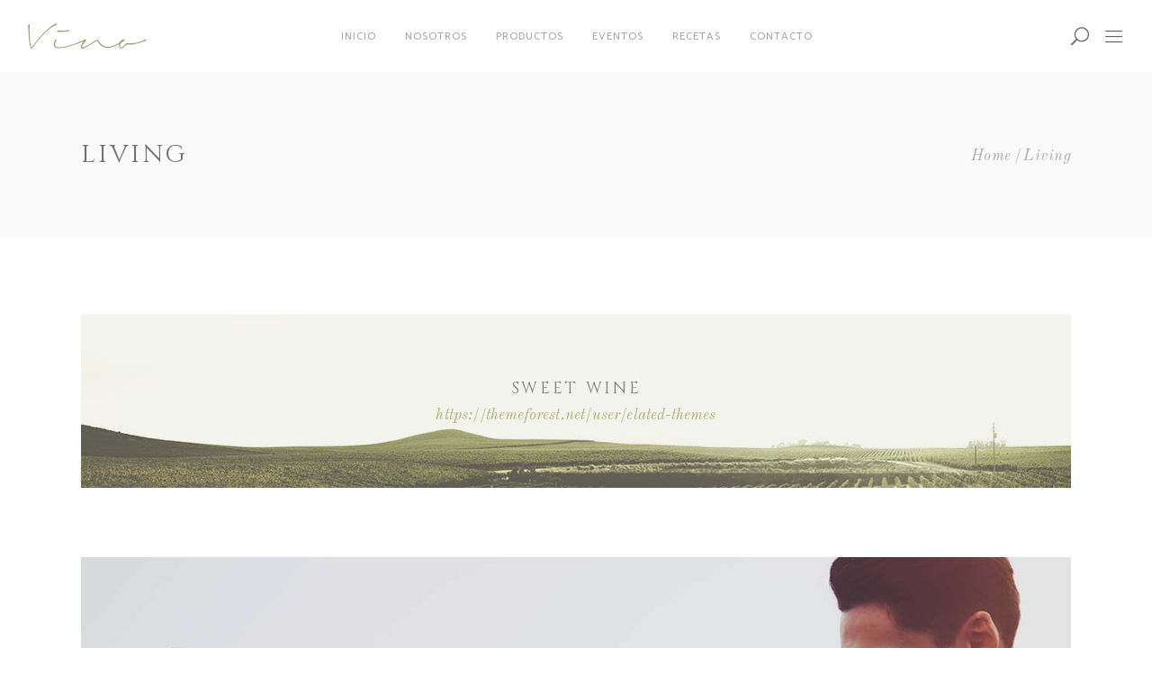

--- FILE ---
content_type: text/html; charset=UTF-8
request_url: http://www.piscoaguirre.com/category/living/
body_size: 9834
content:
<!DOCTYPE html>
<html lang="es">
<head>
    
        <meta charset="UTF-8"/>
        <meta name="format-detection" content="telephone=no">
        <link rel="profile" href="http://gmpg.org/xfn/11"/>
        
                <meta name="viewport" content="width=device-width,initial-scale=1,user-scalable=no">
        <title>Living &#8211; Pisco Aguirre</title>
<script type="application/javascript">var eltdfAjaxUrl = "http://www.piscoaguirre.com/wp-admin/admin-ajax.php"</script><link rel='dns-prefetch' href='//fonts.googleapis.com' />
<link rel='dns-prefetch' href='//s.w.org' />
<link rel="alternate" type="application/rss+xml" title="Pisco Aguirre &raquo; Feed" href="http://www.piscoaguirre.com/feed/" />
<link rel="alternate" type="application/rss+xml" title="Pisco Aguirre &raquo; Feed de los comentarios" href="http://www.piscoaguirre.com/comments/feed/" />
<link rel="alternate" type="application/rss+xml" title="Pisco Aguirre &raquo; Categoría Living del feed" href="http://www.piscoaguirre.com/category/living/feed/" />
		<script type="text/javascript">
			window._wpemojiSettings = {"baseUrl":"https:\/\/s.w.org\/images\/core\/emoji\/13.0.0\/72x72\/","ext":".png","svgUrl":"https:\/\/s.w.org\/images\/core\/emoji\/13.0.0\/svg\/","svgExt":".svg","source":{"concatemoji":"http:\/\/www.piscoaguirre.com\/wp-includes\/js\/wp-emoji-release.min.js?ver=5.5.17"}};
			!function(e,a,t){var n,r,o,i=a.createElement("canvas"),p=i.getContext&&i.getContext("2d");function s(e,t){var a=String.fromCharCode;p.clearRect(0,0,i.width,i.height),p.fillText(a.apply(this,e),0,0);e=i.toDataURL();return p.clearRect(0,0,i.width,i.height),p.fillText(a.apply(this,t),0,0),e===i.toDataURL()}function c(e){var t=a.createElement("script");t.src=e,t.defer=t.type="text/javascript",a.getElementsByTagName("head")[0].appendChild(t)}for(o=Array("flag","emoji"),t.supports={everything:!0,everythingExceptFlag:!0},r=0;r<o.length;r++)t.supports[o[r]]=function(e){if(!p||!p.fillText)return!1;switch(p.textBaseline="top",p.font="600 32px Arial",e){case"flag":return s([127987,65039,8205,9895,65039],[127987,65039,8203,9895,65039])?!1:!s([55356,56826,55356,56819],[55356,56826,8203,55356,56819])&&!s([55356,57332,56128,56423,56128,56418,56128,56421,56128,56430,56128,56423,56128,56447],[55356,57332,8203,56128,56423,8203,56128,56418,8203,56128,56421,8203,56128,56430,8203,56128,56423,8203,56128,56447]);case"emoji":return!s([55357,56424,8205,55356,57212],[55357,56424,8203,55356,57212])}return!1}(o[r]),t.supports.everything=t.supports.everything&&t.supports[o[r]],"flag"!==o[r]&&(t.supports.everythingExceptFlag=t.supports.everythingExceptFlag&&t.supports[o[r]]);t.supports.everythingExceptFlag=t.supports.everythingExceptFlag&&!t.supports.flag,t.DOMReady=!1,t.readyCallback=function(){t.DOMReady=!0},t.supports.everything||(n=function(){t.readyCallback()},a.addEventListener?(a.addEventListener("DOMContentLoaded",n,!1),e.addEventListener("load",n,!1)):(e.attachEvent("onload",n),a.attachEvent("onreadystatechange",function(){"complete"===a.readyState&&t.readyCallback()})),(n=t.source||{}).concatemoji?c(n.concatemoji):n.wpemoji&&n.twemoji&&(c(n.twemoji),c(n.wpemoji)))}(window,document,window._wpemojiSettings);
		</script>
		<style type="text/css">
img.wp-smiley,
img.emoji {
	display: inline !important;
	border: none !important;
	box-shadow: none !important;
	height: 1em !important;
	width: 1em !important;
	margin: 0 .07em !important;
	vertical-align: -0.1em !important;
	background: none !important;
	padding: 0 !important;
}
</style>
	<link rel='stylesheet' id='wp-block-library-css'  href='http://www.piscoaguirre.com/wp-includes/css/dist/block-library/style.min.css?ver=5.5.17' type='text/css' media='all' />
<style id='age-gate-custom-inline-css' type='text/css'>
:root{--ag-background-image: url(http://www.piscoaguirre.com/wp-content/uploads/2017/04/error-page.jpg);--ag-background-image-position: center center;--ag-background-image-opacity: 1;--ag-form-background: rgba(234,234,234,0.1);--ag-text-color: #303030;--ag-blur: 5px;}
</style>
<link rel='stylesheet' id='age-gate-css'  href='http://www.piscoaguirre.com/wp-content/plugins/age-gate/dist/main.css?ver=3.1.2' type='text/css' media='all' />
<style id='age-gate-options-inline-css' type='text/css'>
:root{--ag-background-image: url(http://www.piscoaguirre.com/wp-content/uploads/2017/04/error-page.jpg);--ag-background-image-position: center center;--ag-background-image-opacity: 1;--ag-form-background: rgba(234,234,234,0.1);--ag-text-color: #303030;--ag-blur: 5px;}
.age-gate-wrapper ~ *,.age-gate__wrapper ~ * {filter: blur(var(--ag-blur));}
</style>
<link rel='stylesheet' id='contact-form-7-css'  href='http://www.piscoaguirre.com/wp-content/plugins/contact-form-7/includes/css/styles.css?ver=5.7.2' type='text/css' media='all' />
<link rel='stylesheet' id='rs-plugin-settings-css'  href='http://www.piscoaguirre.com/wp-content/plugins/revslider/public/assets/css/settings.css?ver=5.4.8.3' type='text/css' media='all' />
<style id='rs-plugin-settings-inline-css' type='text/css'>
#rs-demo-id {}
</style>
<link rel='stylesheet' id='vino-elated-default-style-css'  href='http://www.piscoaguirre.com/wp-content/themes/vino/style.css?ver=5.5.17' type='text/css' media='all' />
<link rel='stylesheet' id='vino-elated-modules-css'  href='http://www.piscoaguirre.com/wp-content/themes/vino/assets/css/modules.min.css?ver=5.5.17' type='text/css' media='all' />
<link rel='stylesheet' id='eltdf-font_awesome-css'  href='http://www.piscoaguirre.com/wp-content/themes/vino/assets/css/font-awesome/css/font-awesome.min.css?ver=5.5.17' type='text/css' media='all' />
<link rel='stylesheet' id='eltdf-font_elegant-css'  href='http://www.piscoaguirre.com/wp-content/themes/vino/assets/css/elegant-icons/style.min.css?ver=5.5.17' type='text/css' media='all' />
<link rel='stylesheet' id='eltdf-ion_icons-css'  href='http://www.piscoaguirre.com/wp-content/themes/vino/assets/css/ion-icons/css/ionicons.min.css?ver=5.5.17' type='text/css' media='all' />
<link rel='stylesheet' id='eltdf-linea_icons-css'  href='http://www.piscoaguirre.com/wp-content/themes/vino/assets/css/linea-icons/style.css?ver=5.5.17' type='text/css' media='all' />
<link rel='stylesheet' id='eltdf-linear_icons-css'  href='http://www.piscoaguirre.com/wp-content/themes/vino/assets/css/linear-icons/style.css?ver=5.5.17' type='text/css' media='all' />
<link rel='stylesheet' id='eltdf-dripicons-css'  href='http://www.piscoaguirre.com/wp-content/themes/vino/assets/css/dripicons/dripicons.css?ver=5.5.17' type='text/css' media='all' />
<link rel='stylesheet' id='mediaelement-css'  href='http://www.piscoaguirre.com/wp-includes/js/mediaelement/mediaelementplayer-legacy.min.css?ver=4.2.13-9993131' type='text/css' media='all' />
<link rel='stylesheet' id='wp-mediaelement-css'  href='http://www.piscoaguirre.com/wp-includes/js/mediaelement/wp-mediaelement.min.css?ver=5.5.17' type='text/css' media='all' />
<link rel='stylesheet' id='vino-elated-modules-responsive-css'  href='http://www.piscoaguirre.com/wp-content/themes/vino/assets/css/modules-responsive.min.css?ver=5.5.17' type='text/css' media='all' />
<link rel='stylesheet' id='vino-elated-style-dynamic-responsive-css'  href='http://www.piscoaguirre.com/wp-content/themes/vino/assets/css/style_dynamic_responsive.css?ver=1561040307' type='text/css' media='all' />
<link rel='stylesheet' id='vino-elated-style-dynamic-css'  href='http://www.piscoaguirre.com/wp-content/themes/vino/assets/css/style_dynamic.css?ver=1561040307' type='text/css' media='all' />
<link rel='stylesheet' id='js_composer_front-css'  href='http://www.piscoaguirre.com/wp-content/plugins/js_composer/assets/css/js_composer.min.css?ver=5.7' type='text/css' media='all' />
<link rel='stylesheet' id='vino-elated-google-fonts-css'  href='http://fonts.googleapis.com/css?family=Catamaran%3A100%2C300%2C400%2C400italic%2C500%2C900%2C900italic%3B%7CCinzel%3A100%2C300%2C400%2C400italic%2C500%2C900%2C900italic%3B%7COld+Standard+TT%3A100%2C300%2C400%2C400italic%2C500%2C900%2C900italic%3B&#038;subset=latin-ext&#038;ver=1.0.0' type='text/css' media='all' />
<script type='text/javascript' src='http://www.piscoaguirre.com/wp-includes/js/jquery/jquery.js?ver=1.12.4-wp' id='jquery-core-js'></script>
<script type='text/javascript' src='http://www.piscoaguirre.com/wp-content/plugins/revslider/public/assets/js/jquery.themepunch.tools.min.js?ver=5.4.8.3' id='tp-tools-js'></script>
<script type='text/javascript' src='http://www.piscoaguirre.com/wp-content/plugins/revslider/public/assets/js/jquery.themepunch.revolution.min.js?ver=5.4.8.3' id='revmin-js'></script>
<link rel="https://api.w.org/" href="http://www.piscoaguirre.com/wp-json/" /><link rel="alternate" type="application/json" href="http://www.piscoaguirre.com/wp-json/wp/v2/categories/32" /><link rel="EditURI" type="application/rsd+xml" title="RSD" href="http://www.piscoaguirre.com/xmlrpc.php?rsd" />
<link rel="wlwmanifest" type="application/wlwmanifest+xml" href="http://www.piscoaguirre.com/wp-includes/wlwmanifest.xml" /> 
<meta name="generator" content="WordPress 5.5.17" />
<style type="text/css">.recentcomments a{display:inline !important;padding:0 !important;margin:0 !important;}</style><meta name="generator" content="Powered by WPBakery Page Builder - drag and drop page builder for WordPress."/>
<!--[if lte IE 9]><link rel="stylesheet" type="text/css" href="http://www.piscoaguirre.com/wp-content/plugins/js_composer/assets/css/vc_lte_ie9.min.css" media="screen"><![endif]--><meta name="generator" content="Powered by Slider Revolution 5.4.8.3 - responsive, Mobile-Friendly Slider Plugin for WordPress with comfortable drag and drop interface." />
<link rel="icon" href="http://www.piscoaguirre.com/wp-content/uploads/2019/06/cropped-icono-32x32.png" sizes="32x32" />
<link rel="icon" href="http://www.piscoaguirre.com/wp-content/uploads/2019/06/cropped-icono-192x192.png" sizes="192x192" />
<link rel="apple-touch-icon" href="http://www.piscoaguirre.com/wp-content/uploads/2019/06/cropped-icono-180x180.png" />
<meta name="msapplication-TileImage" content="http://www.piscoaguirre.com/wp-content/uploads/2019/06/cropped-icono-270x270.png" />
<script type="text/javascript">function setREVStartSize(e){									
						try{ e.c=jQuery(e.c);var i=jQuery(window).width(),t=9999,r=0,n=0,l=0,f=0,s=0,h=0;
							if(e.responsiveLevels&&(jQuery.each(e.responsiveLevels,function(e,f){f>i&&(t=r=f,l=e),i>f&&f>r&&(r=f,n=e)}),t>r&&(l=n)),f=e.gridheight[l]||e.gridheight[0]||e.gridheight,s=e.gridwidth[l]||e.gridwidth[0]||e.gridwidth,h=i/s,h=h>1?1:h,f=Math.round(h*f),"fullscreen"==e.sliderLayout){var u=(e.c.width(),jQuery(window).height());if(void 0!=e.fullScreenOffsetContainer){var c=e.fullScreenOffsetContainer.split(",");if (c) jQuery.each(c,function(e,i){u=jQuery(i).length>0?u-jQuery(i).outerHeight(!0):u}),e.fullScreenOffset.split("%").length>1&&void 0!=e.fullScreenOffset&&e.fullScreenOffset.length>0?u-=jQuery(window).height()*parseInt(e.fullScreenOffset,0)/100:void 0!=e.fullScreenOffset&&e.fullScreenOffset.length>0&&(u-=parseInt(e.fullScreenOffset,0))}f=u}else void 0!=e.minHeight&&f<e.minHeight&&(f=e.minHeight);e.c.closest(".rev_slider_wrapper").css({height:f})					
						}catch(d){console.log("Failure at Presize of Slider:"+d)}						
					};</script>
<noscript><style type="text/css"> .wpb_animate_when_almost_visible { opacity: 1; }</style></noscript></head>
<body class="archive category category-living category-32 eltd-core-1.2 vino-ver-1.4 eltdf-fade-push-text-right eltdf-header-standard eltdf-sticky-header-on-scroll-down-up eltdf-default-mobile-header eltdf-sticky-up-mobile-header eltdf-dropdown-animate-height eltdf-fullscreen-search eltdf-search-fade eltdf-side-menu-slide-from-right wpb-js-composer js-comp-ver-5.7 vc_responsive" itemscope itemtype="http://schema.org/WebPage">
    <section class="eltdf-side-menu right">
		<div class="eltdf-close-side-menu-holder">
		<div class="eltdf-close-side-menu-holder-inner">
			<a href="#" target="_self" class="eltdf-close-side-menu">
				<span class="eltdf-side-menu-lines">
					<span class="eltdf-side-menu-line eltdf-line-1"></span>
					<span class="eltdf-side-menu-line eltdf-line-2"></span>
			        <span class="eltdf-side-menu-line eltdf-line-3"></span>
				</span>
			</a>
		</div>
	</div>
	
        <div class="widget eltdf-image-widget ">
            <a itemprop="url" href="http://vino.elated-themes.com" target="_self"><img itemprop="image" src="http://vino.elated-themes.com/wp-content/uploads/2017/03/logo-sidearea.png" alt="a" width="142" height="31" /></a>        </div>
    <div class="widget eltdf-separator-widget"><div class="eltdf-separator-holder clearfix  eltdf-separator-center eltdf-separator-normal">
	<div class="eltdf-separator" style="border-style: solid;margin-bottom: 120px"></div>
</div>
</div><div class="widget eltdf-separator-widget"><div class="eltdf-separator-holder clearfix  eltdf-separator-center eltdf-separator-normal">
	<div class="eltdf-separator" style="border-style: solid;margin-top: 90px"></div>
</div>
</div></section>
    
    <div class="eltdf-wrapper">
        <div class="eltdf-wrapper-inner">
            <div class="eltdf-fullscreen-search-holder">
	<div class="eltdf-fullscreen-search-close-container">
		<a class="eltdf-fullscreen-search-close" href="javascript:void(0)">
			<span class="icon-arrows-remove"></span>
		</a>
	</div>
	<div class="eltdf-fullscreen-search-table">
		<div class="eltdf-fullscreen-search-cell">
			<form action="http://www.piscoaguirre.com/" class="eltdf-fullscreen-search-form" method="get">
				<div class="eltdf-form-holder">
					<div class="eltdf-form-holder-inner">
						<div class="eltdf-field-holder">
							<input type="text"  placeholder="Buscar" name="s" class="eltdf-search-field" autocomplete="off" />
						</div>
						<button type="submit" class="eltdf-search-submit"><span class="linear-icon lnr lnr-magnifier "></span></button>
						<div class="eltdf-line"></div>
					</div>
				</div>
			</form>
		</div>
	</div>
</div>
<header class="eltdf-page-header" >
            <div class="eltdf-menu-area eltdf-menu-center" >
		                <div class="eltdf-vertical-align-containers">
            <div class="eltdf-position-left">
                <div class="eltdf-position-left-inner">
                    

<div class="eltdf-logo-wrapper">
    <a itemprop="url" href="http://www.piscoaguirre.com/" style="height: 28px;">
        <img itemprop="image" class="eltdf-normal-logo" src="http://www.piscoaguirre.com/wp-content/themes/vino/assets/img/logo.png"  alt="logo"/>
        <img itemprop="image" class="eltdf-dark-logo" src="http://www.piscoaguirre.com/wp-content/themes/vino/assets/img/logo.png"  alt="dark logo"/>        <img itemprop="image" class="eltdf-light-logo" src="http://www.piscoaguirre.com/wp-content/themes/vino/assets/img/logo.png"  alt="light logo"/>    </a>
	</div>

                </div>
            </div>
				            <div class="eltdf-position-center">
	                <div class="eltdf-position-center-inner">
	                    
<nav class="eltdf-main-menu eltdf-drop-down eltdf-default-nav">
    <ul id="menu-main-manu" class="clearfix"><li id="nav-menu-item-11051" class="menu-item menu-item-type-post_type menu-item-object-page menu-item-home  narrow"><a href="http://www.piscoaguirre.com/" class=""><span class="item_outer"><span class="item_hover_icon social_flickr"></span><span class="item_text">Inicio</span></span></a></li>
<li id="nav-menu-item-10341" class="menu-item menu-item-type-custom menu-item-object-custom menu-item-has-children  has_sub narrow"><a href="#" class=""><span class="item_outer"><span class="item_hover_icon social_flickr"></span><span class="item_text">Nosotros</span><i class="eltdf-menu-arrow fa fa-angle-down"></i></span></a>
<div class="second"><div class="inner"><ul>
	<li id="nav-menu-item-10482" class="menu-item menu-item-type-post_type menu-item-object-page "><a href="http://www.piscoaguirre.com/fundo-bodega/" class=""><span class="item_outer"><span class="item_hover_icon social_flickr"></span><span class="item_text">Fundo y Bodega</span></span></a></li>
	<li id="nav-menu-item-10481" class="menu-item menu-item-type-post_type menu-item-object-page "><a href="http://www.piscoaguirre.com/premios/" class=""><span class="item_outer"><span class="item_hover_icon social_flickr"></span><span class="item_text">Reconocimientos</span></span></a></li>
</ul></div></div>
</li>
<li id="nav-menu-item-11037" class="menu-item menu-item-type-custom menu-item-object-custom menu-item-has-children  has_sub narrow"><a href="#" class=""><span class="item_outer"><span class="item_hover_icon social_flickr"></span><span class="item_text">Productos</span><i class="eltdf-menu-arrow fa fa-angle-down"></i></span></a>
<div class="second"><div class="inner"><ul>
	<li id="nav-menu-item-11035" class="menu-item menu-item-type-post_type menu-item-object-page "><a href="http://www.piscoaguirre.com/productos/" class=""><span class="item_outer"><span class="item_hover_icon social_flickr"></span><span class="item_text">Productos</span></span></a></li>
	<li id="nav-menu-item-11036" class="menu-item menu-item-type-post_type menu-item-object-page "><a href="http://www.piscoaguirre.com/venta/" class=""><span class="item_outer"><span class="item_hover_icon social_flickr"></span><span class="item_text">Puntos de venta</span></span></a></li>
</ul></div></div>
</li>
<li id="nav-menu-item-10901" class="menu-item menu-item-type-post_type menu-item-object-page  narrow"><a href="http://www.piscoaguirre.com/portfolio/eventos/" class=""><span class="item_outer"><span class="item_hover_icon social_flickr"></span><span class="item_text">Eventos</span></span></a></li>
<li id="nav-menu-item-10902" class="menu-item menu-item-type-post_type menu-item-object-page  narrow"><a href="http://www.piscoaguirre.com/portfolio/recetas/" class=""><span class="item_outer"><span class="item_hover_icon social_flickr"></span><span class="item_text">Recetas</span></span></a></li>
<li id="nav-menu-item-10900" class="menu-item menu-item-type-post_type menu-item-object-page  narrow"><a href="http://www.piscoaguirre.com/contacto/" class=""><span class="item_outer"><span class="item_hover_icon social_flickr"></span><span class="item_text">Contacto</span></span></a></li>
</ul></nav>

	                </div>
	            </div>
			            <div class="eltdf-position-right">
                <div class="eltdf-position-right-inner">
										
	    <a  		    class="eltdf-search-opener" href="javascript:void(0)">
            <span class="eltdf-search-opener-wrapper">
                <span aria-hidden="true" class="eltdf-icon-font-elegant icon_search "></span>	                        </span>
	    </a>
            <a class="eltdf-side-menu-button-opener" href="javascript:void(0)" >
                        <span aria-hidden="true" class="eltd-icon-linear-icon lnr lnr-menu eltdf-side-menu-icon"></span>
        </a>
                    </div>
            </div>
        </div>
            </div>
        
<div class="eltdf-sticky-header">
        <div class="eltdf-sticky-holder">
                <div class=" eltdf-vertical-align-containers">
                <div class="eltdf-position-left">
                    <div class="eltdf-position-left-inner">
                        

<div class="eltdf-logo-wrapper">
    <a itemprop="url" href="http://www.piscoaguirre.com/" style="height: 28px;">
        <img itemprop="image" class="eltdf-normal-logo" src="http://www.piscoaguirre.com/wp-content/themes/vino/assets/img/logo.png"  alt="logo"/>
        <img itemprop="image" class="eltdf-dark-logo" src="http://www.piscoaguirre.com/wp-content/themes/vino/assets/img/logo.png"  alt="dark logo"/>        <img itemprop="image" class="eltdf-light-logo" src="http://www.piscoaguirre.com/wp-content/themes/vino/assets/img/logo.png"  alt="light logo"/>    </a>
	</div>

                    </div>
                </div>
                <div class="eltdf-position-center">
                    <div class="eltdf-position-center-inner">
                        
<nav class="eltdf-main-menu eltdf-drop-down eltdf-sticky-nav">
    <ul id="menu-main-manu-1" class="clearfix"><li id="sticky-nav-menu-item-11051" class="menu-item menu-item-type-post_type menu-item-object-page menu-item-home  narrow"><a href="http://www.piscoaguirre.com/" class=""><span class="item_outer"><span class="item_hover_icon social_flickr"></span><span class="item_text">Inicio</span><span class="plus"></span></span></a></li>
<li id="sticky-nav-menu-item-10341" class="menu-item menu-item-type-custom menu-item-object-custom menu-item-has-children  has_sub narrow"><a href="#" class=""><span class="item_outer"><span class="item_hover_icon social_flickr"></span><span class="item_text">Nosotros</span><span class="plus"></span><i class="eltdf-menu-arrow ion-ios-arrow-thin-right"></i></span></a>
<div class="second"><div class="inner"><ul>
	<li id="sticky-nav-menu-item-10482" class="menu-item menu-item-type-post_type menu-item-object-page "><a href="http://www.piscoaguirre.com/fundo-bodega/" class=""><span class="item_outer"><span class="item_hover_icon social_flickr"></span><span class="item_text">Fundo y Bodega</span><span class="plus"></span></span></a></li>
	<li id="sticky-nav-menu-item-10481" class="menu-item menu-item-type-post_type menu-item-object-page "><a href="http://www.piscoaguirre.com/premios/" class=""><span class="item_outer"><span class="item_hover_icon social_flickr"></span><span class="item_text">Reconocimientos</span><span class="plus"></span></span></a></li>
</ul></div></div>
</li>
<li id="sticky-nav-menu-item-11037" class="menu-item menu-item-type-custom menu-item-object-custom menu-item-has-children  has_sub narrow"><a href="#" class=""><span class="item_outer"><span class="item_hover_icon social_flickr"></span><span class="item_text">Productos</span><span class="plus"></span><i class="eltdf-menu-arrow ion-ios-arrow-thin-right"></i></span></a>
<div class="second"><div class="inner"><ul>
	<li id="sticky-nav-menu-item-11035" class="menu-item menu-item-type-post_type menu-item-object-page "><a href="http://www.piscoaguirre.com/productos/" class=""><span class="item_outer"><span class="item_hover_icon social_flickr"></span><span class="item_text">Productos</span><span class="plus"></span></span></a></li>
	<li id="sticky-nav-menu-item-11036" class="menu-item menu-item-type-post_type menu-item-object-page "><a href="http://www.piscoaguirre.com/venta/" class=""><span class="item_outer"><span class="item_hover_icon social_flickr"></span><span class="item_text">Puntos de venta</span><span class="plus"></span></span></a></li>
</ul></div></div>
</li>
<li id="sticky-nav-menu-item-10901" class="menu-item menu-item-type-post_type menu-item-object-page  narrow"><a href="http://www.piscoaguirre.com/portfolio/eventos/" class=""><span class="item_outer"><span class="item_hover_icon social_flickr"></span><span class="item_text">Eventos</span><span class="plus"></span></span></a></li>
<li id="sticky-nav-menu-item-10902" class="menu-item menu-item-type-post_type menu-item-object-page  narrow"><a href="http://www.piscoaguirre.com/portfolio/recetas/" class=""><span class="item_outer"><span class="item_hover_icon social_flickr"></span><span class="item_text">Recetas</span><span class="plus"></span></span></a></li>
<li id="sticky-nav-menu-item-10900" class="menu-item menu-item-type-post_type menu-item-object-page  narrow"><a href="http://www.piscoaguirre.com/contacto/" class=""><span class="item_outer"><span class="item_hover_icon social_flickr"></span><span class="item_text">Contacto</span><span class="plus"></span></span></a></li>
</ul></nav>

                    </div>
                </div>
                <div class="eltdf-position-right">
                    <div class="eltdf-position-right-inner">
                                                    
	    <a  		    class="eltdf-search-opener" href="javascript:void(0)">
            <span class="eltdf-search-opener-wrapper">
                <span aria-hidden="true" class="eltdf-icon-font-elegant icon_search "></span>	                        </span>
	    </a>
            <a class="eltdf-side-menu-button-opener" href="javascript:void(0)" >
                        <span aria-hidden="true" class="eltd-icon-linear-icon lnr lnr-menu eltdf-side-menu-icon"></span>
        </a>
                                                </div>
                </div>
            </div>
                </div>
    </div>

</header>


<header class="eltdf-mobile-header">
    <div class="eltdf-mobile-header-inner">
                <div class="eltdf-mobile-header-holder">
            <div class="eltdf-grid">
                <div class="eltdf-vertical-align-containers">
                                            <div class="eltdf-mobile-menu-opener">
                            <a href="javascript:void(0)">
                                <div class="eltdf-mo-icon-holder">
                                    <span class="eltdf-mo-lines">
                                        <span class="eltdf-mo-line eltdf-line-1"></span>
                                        <span class="eltdf-mo-line eltdf-line-2"></span>
                                        <span class="eltdf-mo-line eltdf-line-3"></span>
                                    </span>
                                                                            <h5 class="eltdf-mobile-menu-text">Menu</h5>
                                                                    </div>
                            </a>
                        </div>
                                                                <div class="eltdf-position-center">
                            <div class="eltdf-position-center-inner">
                                

<div class="eltdf-mobile-logo-wrapper">
    <a itemprop="url" href="http://www.piscoaguirre.com/" style="height: 28px">
        <img itemprop="image" src="http://www.piscoaguirre.com/wp-content/themes/vino/assets/img/logo.png"  alt="mobile logo"/>
    </a>
</div>

                            </div>
                        </div>
                                        <div class="eltdf-position-right">
                        <div class="eltdf-position-right-inner">
                                                    </div>
                    </div>
                </div> <!-- close .eltdf-vertical-align-containers -->
            </div>
        </div>
        
	<nav class="eltdf-mobile-nav" role="navigation" aria-label="Mobile Menu">
		<div class="eltdf-grid">

			<ul id="menu-main-manu-2" class=""><li id="mobile-menu-item-11051" class="menu-item menu-item-type-post_type menu-item-object-page menu-item-home "><a href="http://www.piscoaguirre.com/" class=""><span>Inicio</span></a></li>
<li id="mobile-menu-item-10341" class="menu-item menu-item-type-custom menu-item-object-custom menu-item-has-children  has_sub"><a href="#" class=" eltdf-mobile-no-link"><span>Nosotros</span></a><span class="mobile_arrow"><i class="eltdf-sub-arrow ion-ios-arrow-thin-right"></i><i class="fa fa-angle-down"></i></span>
<ul class="sub_menu">
	<li id="mobile-menu-item-10482" class="menu-item menu-item-type-post_type menu-item-object-page "><a href="http://www.piscoaguirre.com/fundo-bodega/" class=""><span>Fundo y Bodega</span></a></li>
	<li id="mobile-menu-item-10481" class="menu-item menu-item-type-post_type menu-item-object-page "><a href="http://www.piscoaguirre.com/premios/" class=""><span>Reconocimientos</span></a></li>
</ul>
</li>
<li id="mobile-menu-item-11037" class="menu-item menu-item-type-custom menu-item-object-custom menu-item-has-children  has_sub"><a href="#" class=" eltdf-mobile-no-link"><span>Productos</span></a><span class="mobile_arrow"><i class="eltdf-sub-arrow ion-ios-arrow-thin-right"></i><i class="fa fa-angle-down"></i></span>
<ul class="sub_menu">
	<li id="mobile-menu-item-11035" class="menu-item menu-item-type-post_type menu-item-object-page "><a href="http://www.piscoaguirre.com/productos/" class=""><span>Productos</span></a></li>
	<li id="mobile-menu-item-11036" class="menu-item menu-item-type-post_type menu-item-object-page "><a href="http://www.piscoaguirre.com/venta/" class=""><span>Puntos de venta</span></a></li>
</ul>
</li>
<li id="mobile-menu-item-10901" class="menu-item menu-item-type-post_type menu-item-object-page "><a href="http://www.piscoaguirre.com/portfolio/eventos/" class=""><span>Eventos</span></a></li>
<li id="mobile-menu-item-10902" class="menu-item menu-item-type-post_type menu-item-object-page "><a href="http://www.piscoaguirre.com/portfolio/recetas/" class=""><span>Recetas</span></a></li>
<li id="mobile-menu-item-10900" class="menu-item menu-item-type-post_type menu-item-object-page "><a href="http://www.piscoaguirre.com/contacto/" class=""><span>Contacto</span></a></li>
</ul>		</div>
	</nav>

            </div>
</header> <!-- close .eltdf-mobile-header -->


                            <a id='eltdf-back-to-top' href='#'>
                    <span class="eltdf-icon-stack">
                         <i class="eltdf-icon-font-awesome fa fa-angle-up "></i>                    </span>
                </a>
                        <div class="eltdf-fullscreen-menu-holder-outer">
	<div class="eltdf-fullscreen-menu-holder">
		<div class="eltdf-fullscreen-menu-holder-inner">
							<div class="eltdf-fullscreen-above-menu-widget-holder">
					
        <div class="widget eltdf-image-widget ">
            <a itemprop="url" href="http://www.piscoaguirre.com" target="_self"><img itemprop="image" src="http://omnia.com.pe/wprs/wp-content/uploads/2019/06/logo-divider.png" alt="a" width="223" height="131" /></a>        </div>
    				</div>
			<nav class="eltdf-fullscreen-menu">
	<ul id="menu-full-screen-menu" class=""><li id="popup-menu-item-10473" class="menu-item menu-item-type-post_type menu-item-object-page menu-item-home "><a href="http://www.piscoaguirre.com/" class=""><span>Main Home</span></a></li>
<li id="popup-menu-item-10475" class="menu-item menu-item-type-post_type menu-item-object-page "><a href="http://www.piscoaguirre.com/fundo-bodega/" class=""><span>Fundo y Bodega</span></a></li>
<li id="popup-menu-item-10476" class="menu-item menu-item-type-post_type menu-item-object-page "><a href="http://www.piscoaguirre.com/blog-list-right-sidebar/" class=""><span>Blog</span></a></li>
</ul></nav>		</div>
	</div>
</div>            <div class="eltdf-content" >
                <div class="eltdf-content-inner">
    <div class="eltdf-title eltdf-breadcrumbs-type eltdf-content-left-alignment" style="height:184px;" data-height="184" >
        <div class="eltdf-title-image"></div>
        <div class="eltdf-title-holder" style="height:184px;">
            <div class="eltdf-container clearfix">
                <div class="eltdf-container-inner">
                    <div class="eltdf-title-subtitle-holder" style="">
                                                <h1 itemprop="name" class="eltdf-title-text entry-title" style=""><span>Living</span></h1>
                            <div class="eltdf-breadcrumbs-holder"><div class="eltdf-breadcrumbs"><a href="http://www.piscoaguirre.com/">Home</a><span class="eltdf-delimiter"></span><span class="eltdf-current">Living</span></div></div>
                                            </div>
                </div>
            </div>
        </div>
    </div>

<div class="eltdf-container">
	<div class="eltdf-container-inner clearfix">
			<div class="eltdf-blog-holder eltdf-blog-type-standard " data-blog-type="standard" >
	<article id="post-851" class="post-851 post type-post status-publish format-link has-post-thumbnail hentry category-living tag-business tag-pleasure post_format-post-format-link">
	<div class="eltdf-link-content" style="background-image: url(' http://www.piscoaguirre.com/wp-content/uploads/2017/02/blog-post-3.jpg ')">
							<a itemprop="url" class="eltdf-link-text" href="https://themeforest.net/user/elated-themes" target="_blank">
				<h5 itemprop="name" class="entry-title eltdf-post-title">
			Sweet Wine	</h5>				<h6 class="eltdf-link-url">https://themeforest.net/user/elated-themes</h6>
			</a>
			</div>
</article><article id="post-7150" class="post-7150 post type-post status-publish format-standard has-post-thumbnail hentry category-living category-travel tag-art tag-business">
	<div class="eltdf-post-content">
			<div class="eltdf-post-image">
		<a itemprop="url" href="http://www.piscoaguirre.com/2017/01/19/group-tours/" title="Group Tours">
			<img width="1300" height="990" src="http://www.piscoaguirre.com/wp-content/uploads/2016/09/blog-post-12.jpg" class="attachment-full size-full wp-post-image" alt="a" loading="lazy" srcset="http://www.piscoaguirre.com/wp-content/uploads/2016/09/blog-post-12.jpg 1300w, http://www.piscoaguirre.com/wp-content/uploads/2016/09/blog-post-12-300x228.jpg 300w, http://www.piscoaguirre.com/wp-content/uploads/2016/09/blog-post-12-768x585.jpg 768w, http://www.piscoaguirre.com/wp-content/uploads/2016/09/blog-post-12-1024x780.jpg 1024w, http://www.piscoaguirre.com/wp-content/uploads/2016/09/blog-post-12-600x457.jpg 600w" sizes="(max-width: 1300px) 100vw, 1300px" />			<div class="eltdf-bli-overlay"></div>
		</a>
			</div>
		<div class="eltdf-post-text">
			<h2 itemprop="name" class="entry-title eltdf-post-title">
			<a itemprop="url" href="http://www.piscoaguirre.com/2017/01/19/group-tours/" title="Group Tours">Group Tours</a>
	</h2>			<div class="eltdf-post-info-holder">
				<h6 class="eltdf-post-info clearfix">
					<span itemprop="dateCreated" class="eltdf-post-info-date entry-date published updated"><a itemprop="url" href="http://www.piscoaguirre.com/2017/01/">enero 19, 2017</a><meta itemprop="interactionCount" content="UserComments: 0"/></span><span class="eltdf-post-info-author"><span class="eltdf-post-info-author-text">Por</span><a itemprop="author" class="eltdf-post-info-author-link" href="http://www.piscoaguirre.com/author/admin/">admin</a></span>
<span class="eltdf-post-info-comments-holder"><a itemprop="url" class="eltdf-post-info-comments" href="http://www.piscoaguirre.com/2017/01/19/group-tours/#respond" target="_self">0 Comentarios</a></span><span class="eltdf-blog-like">
	<a href="#" class="eltdf-like" id="eltdf-like-7150-731" title="Like this"><i class="icon_heart_alt"></i><span>1</span></a></span><span class="eltdf-post-info-category"><a href="http://www.piscoaguirre.com/category/living/" rel="category tag">Living</a>, <a href="http://www.piscoaguirre.com/category/travel/" rel="category tag">Travel</a></span>				</h6>
			</div>
							<div class="eltdf-post-excerpt-holder">
					<p itemprop="description" class="eltdf-post-excerpt">Aenean ultrices justo faucibus eros hendrerit, sed pellentesque est lobortis. Curabitur euismod, sem sit amet malesuada congue, massa lectus varius purus, vitae fringilla purus erat non eros. Nunc nec pharetra lorem. Aenean in maximus nisl. Vestibulum nulla mi, pharetra at lobortis in, fermentum in purus.</p>										<a itemprop="url" class="eltdf-btn eltdf-btn-medium eltdf-btn-simple eltdf-blog-list-button" href="http://www.piscoaguirre.com/2017/01/19/group-tours/" target="_self">Read More</a>				</div>
			            		</div>
	</div>
</article>	</div>	</div>
</div>
</div> <!-- close div.content_inner -->
	</div> <!-- close div.content -->
		<footer >
			<div class="eltdf-footer-inner clearfix">
				<div class="eltdf-footer-top-holder">
	<div class="eltdf-footer-top ">
		
		<div class="eltdf-container">
			<div class="eltdf-container-inner">
		<div class="eltdf-four-columns clearfix">
	<div class="eltdf-four-columns-inner">
		<div class="eltdf-column">
			<div class="eltdf-column-inner">
				<div id="text-4" class="widget eltdf-footer-column-1 widget_text">			<div class="textwidget"><p><div class="vc_empty_space"   style="height: 7px" ><span class="vc_empty_space_inner"></span></div>
<br />
<a href="http://www.piscoaguirre.com/"> <img src="http://www.piscoaguirre.com/wp-content/uploads/2017/03/logo-footer.png" alt="a"/></a><br />
<div class="vc_empty_space"   style="height: 30px" ><span class="vc_empty_space_inner"></span></div>
</p>
<p>Somos Pisco Aguirre, destilado de calidad superior, producido en nuestro fundo ubicado en Asia, Cañete. Ganadores de múltiples premios en el Concurso Nacional del Pisco. </p>
</div>
		</div>			</div>
		</div>
		<div class="eltdf-column">
			<div class="eltdf-column-inner">
				<div id="text-5" class="widget eltdf-footer-column-2 widget_text">			<div class="textwidget"><p><a href="tel:012714948"><div class="eltdf-icon-list-holder" >
	<div class="eltdf-il-icon-holder">
		<i class="eltdf-icon-linea-icon icon-basic-paperplane " style="color: #ffffff;font-size: 18px" ></i>	</div>
	<p class="eltdf-il-text" style="color: #ffffff;font-size: 13px;padding-left: 22px"> (01) 271-4948</p>
</div> </a><div class="vc_empty_space"   style="height: 3px" ><span class="vc_empty_space_inner"></span></div>
 <a href="https://goo.gl/maps/DQuo9qpnzB9zdjU67" target="_blank" rel="noopener noreferrer"><div class="eltdf-icon-list-holder" >
	<div class="eltdf-il-icon-holder">
		<i class="eltdf-icon-linea-icon icon-basic-geolocalize-01 " style="color: #ffffff;font-size: 18px" ></i>	</div>
	<p class="eltdf-il-text" style="font-size: 13px;padding-left: 22px"> Av. Tomás Marsano 4115, Surco</p>
</div> </a><div class="vc_empty_space"   style="height: 3px" ><span class="vc_empty_space_inner"></span></div>
<a href="mailto:ventas@piscoaguirre.com"><div class="eltdf-icon-list-holder" >
	<div class="eltdf-il-icon-holder">
		<i class="eltdf-icon-linea-icon icon-basic-mail " style="color: #ffffff;font-size: 18px" ></i>	</div>
	<p class="eltdf-il-text" style="font-size: 13px;padding-left: 22px"> ventas@piscoaguirre.com</p>
</div></a><div class="vc_empty_space"   style="height: 3px" ><span class="vc_empty_space_inner"></span></div>
<a href="http://www.piscoaguirre.com" target="_blank" rel="noopener noreferrer"><div class="eltdf-icon-list-holder" >
	<div class="eltdf-il-icon-holder">
		<i class="eltdf-icon-linea-icon icon-basic-world " style="color: #ffffff;font-size: 18px" ></i>	</div>
	<p class="eltdf-il-text" style="font-size: 13px;padding-left: 22px"> www.piscoaguirre.com</p>
</div></a></p>
</div>
		</div>			</div>
		</div>
		<div class="eltdf-column">
			<div class="eltdf-column-inner">
				<div id="text-6" class="widget eltdf-footer-column-3 widget_text">			<div class="textwidget"><p>Síguenos en redes sociales:</p>
</div>
		</div>
        <a class="eltdf-social-icon-widget-holder"   style="font-size: 27px" href="https://www.facebook.com/piscoaguirre" target="_blank">
            <span class="eltdf-social-icon-widget social_facebook_square"></span>        </a>
    
        <a class="eltdf-social-icon-widget-holder"   style="font-size: 26px" href="https://www.instagram.com/piscoaguirre/" target="_blank">
            <span class="eltdf-social-icon-widget social_instagram"></span>        </a>
    			</div>
		</div>
		<div class="eltdf-column">
			<div class="eltdf-column-inner">
				<div id="eltdf_instagram_widget-2" class="widget eltdf-footer-column-4 widget_eltdf_instagram_widget"></div>			</div>
		</div>
	</div>
</div>			</div>
		</div>
		</div>
</div><div class="eltdf-footer-bottom-holder">
	<div class="eltdf-footer-bottom ">
		
		<div class="eltdf-container">
			<div class="eltdf-container-inner">
					</div>
		</div>
		</div>
</div>			</div>
		</footer>
	</div> <!-- close div.eltdf-wrapper-inner  -->
</div> <!-- close div.eltdf-wrapper -->
<script type='text/javascript' id='age-gate-all-js-extra'>
/* <![CDATA[ */
var age_gate_common = {"cookies":"Tu browser no utiliza cookies, podr\u00edas tener problemas para entrar a este sitio.","simple":""};
/* ]]> */
</script>
<script type='text/javascript' src='http://www.piscoaguirre.com/wp-content/plugins/age-gate/dist/all.js?ver=3.1.2' id='age-gate-all-js'></script>
<script type='text/javascript' src='http://www.piscoaguirre.com/wp-content/plugins/contact-form-7/includes/swv/js/index.js?ver=5.7.2' id='swv-js'></script>
<script type='text/javascript' id='contact-form-7-js-extra'>
/* <![CDATA[ */
var wpcf7 = {"api":{"root":"http:\/\/www.piscoaguirre.com\/wp-json\/","namespace":"contact-form-7\/v1"}};
/* ]]> */
</script>
<script type='text/javascript' src='http://www.piscoaguirre.com/wp-content/plugins/contact-form-7/includes/js/index.js?ver=5.7.2' id='contact-form-7-js'></script>
<script type='text/javascript' src='http://www.piscoaguirre.com/wp-includes/js/jquery/ui/core.min.js?ver=1.11.4' id='jquery-ui-core-js'></script>
<script type='text/javascript' src='http://www.piscoaguirre.com/wp-includes/js/jquery/ui/widget.min.js?ver=1.11.4' id='jquery-ui-widget-js'></script>
<script type='text/javascript' src='http://www.piscoaguirre.com/wp-includes/js/jquery/ui/tabs.min.js?ver=1.11.4' id='jquery-ui-tabs-js'></script>
<script type='text/javascript' src='http://www.piscoaguirre.com/wp-includes/js/jquery/ui/accordion.min.js?ver=1.11.4' id='jquery-ui-accordion-js'></script>
<script type='text/javascript' id='mediaelement-core-js-before'>
var mejsL10n = {"language":"es","strings":{"mejs.download-file":"Descargar archivo","mejs.install-flash":"Est\u00e1s usando un navegador que no tiene Flash activo o instalado. Por favor, activa el componente del reproductor Flash o descarga la \u00faltima versi\u00f3n desde https:\/\/get.adobe.com\/flashplayer\/","mejs.fullscreen":"Pantalla completa","mejs.play":"Reproducir","mejs.pause":"Pausa","mejs.time-slider":"Control de tiempo","mejs.time-help-text":"Usa las teclas de direcci\u00f3n izquierda\/derecha para avanzar un segundo y las flechas arriba\/abajo para avanzar diez segundos.","mejs.live-broadcast":"Transmisi\u00f3n en vivo","mejs.volume-help-text":"Utiliza las teclas de flecha arriba\/abajo para aumentar o disminuir el volumen.","mejs.unmute":"Activar el sonido","mejs.mute":"Silenciar","mejs.volume-slider":"Control de volumen","mejs.video-player":"Reproductor de v\u00eddeo","mejs.audio-player":"Reproductor de audio","mejs.captions-subtitles":"Pies de foto \/ Subt\u00edtulos","mejs.captions-chapters":"Cap\u00edtulos","mejs.none":"Ninguna","mejs.afrikaans":"Afrik\u00e1ans","mejs.albanian":"Albano","mejs.arabic":"\u00c1rabe","mejs.belarusian":"Bielorruso","mejs.bulgarian":"B\u00falgaro","mejs.catalan":"Catal\u00e1n","mejs.chinese":"Chino","mejs.chinese-simplified":"Chino (Simplificado)","mejs.chinese-traditional":"Chino (Tradicional)","mejs.croatian":"Croata","mejs.czech":"Checo","mejs.danish":"Dan\u00e9s","mejs.dutch":"Neerland\u00e9s","mejs.english":"Ingl\u00e9s","mejs.estonian":"Estonio","mejs.filipino":"Filipino","mejs.finnish":"Fin\u00e9s","mejs.french":"Franc\u00e9s","mejs.galician":"Gallego","mejs.german":"Alem\u00e1n","mejs.greek":"Griego","mejs.haitian-creole":"Creole haitiano","mejs.hebrew":"Hebreo","mejs.hindi":"Indio","mejs.hungarian":"H\u00fangaro","mejs.icelandic":"Island\u00e9s","mejs.indonesian":"Indonesio","mejs.irish":"Irland\u00e9s","mejs.italian":"Italiano","mejs.japanese":"Japon\u00e9s","mejs.korean":"Coreano","mejs.latvian":"Let\u00f3n","mejs.lithuanian":"Lituano","mejs.macedonian":"Macedonio","mejs.malay":"Malayo","mejs.maltese":"Malt\u00e9s","mejs.norwegian":"Noruego","mejs.persian":"Persa","mejs.polish":"Polaco","mejs.portuguese":"Portugu\u00e9s","mejs.romanian":"Rumano","mejs.russian":"Ruso","mejs.serbian":"Serbio","mejs.slovak":"Eslovaco","mejs.slovenian":"Esloveno","mejs.spanish":"Espa\u00f1ol","mejs.swahili":"Swahili","mejs.swedish":"Sueco","mejs.tagalog":"Tagalo","mejs.thai":"Tailand\u00e9s","mejs.turkish":"Turco","mejs.ukrainian":"Ukraniano","mejs.vietnamese":"Vietnamita","mejs.welsh":"Gal\u00e9s","mejs.yiddish":"Yiddish"}};
</script>
<script type='text/javascript' src='http://www.piscoaguirre.com/wp-includes/js/mediaelement/mediaelement-and-player.min.js?ver=4.2.13-9993131' id='mediaelement-core-js'></script>
<script type='text/javascript' src='http://www.piscoaguirre.com/wp-includes/js/mediaelement/mediaelement-migrate.min.js?ver=5.5.17' id='mediaelement-migrate-js'></script>
<script type='text/javascript' id='mediaelement-js-extra'>
/* <![CDATA[ */
var _wpmejsSettings = {"pluginPath":"\/wp-includes\/js\/mediaelement\/","classPrefix":"mejs-","stretching":"responsive"};
/* ]]> */
</script>
<script type='text/javascript' src='http://www.piscoaguirre.com/wp-includes/js/mediaelement/wp-mediaelement.min.js?ver=5.5.17' id='wp-mediaelement-js'></script>
<script type='text/javascript' src='http://www.piscoaguirre.com/wp-content/themes/vino/assets/js/modules/plugins/jquery.appear.js?ver=5.5.17' id='appear-js'></script>
<script type='text/javascript' src='http://www.piscoaguirre.com/wp-content/themes/vino/assets/js/modules/plugins/modernizr.min.js?ver=5.5.17' id='modernizr-js'></script>
<script type='text/javascript' src='http://www.piscoaguirre.com/wp-includes/js/hoverIntent.min.js?ver=1.8.1' id='hoverIntent-js'></script>
<script type='text/javascript' src='http://www.piscoaguirre.com/wp-content/themes/vino/assets/js/modules/plugins/jquery.hoverDir.min.js?ver=5.5.17' id='hoverDir-js'></script>
<script type='text/javascript' src='http://www.piscoaguirre.com/wp-content/themes/vino/assets/js/modules/plugins/jquery.plugin.js?ver=5.5.17' id='jquery-plugin-js'></script>
<script type='text/javascript' src='http://www.piscoaguirre.com/wp-content/themes/vino/assets/js/modules/plugins/jquery.countdown.min.js?ver=5.5.17' id='countdown-js'></script>
<script type='text/javascript' src='http://www.piscoaguirre.com/wp-content/themes/vino/assets/js/modules/plugins/owl.carousel.min.js?ver=5.5.17' id='owl-carousel-js'></script>
<script type='text/javascript' src='http://www.piscoaguirre.com/wp-content/themes/vino/assets/js/modules/plugins/parallax.min.js?ver=5.5.17' id='parallax-js'></script>
<script type='text/javascript' src='http://www.piscoaguirre.com/wp-content/themes/vino/assets/js/modules/plugins/easypiechart.js?ver=5.5.17' id='easypiechart-js'></script>
<script type='text/javascript' src='http://www.piscoaguirre.com/wp-content/plugins/js_composer/assets/lib/waypoints/waypoints.min.js?ver=5.7' id='waypoints-js'></script>
<script type='text/javascript' src='http://www.piscoaguirre.com/wp-content/themes/vino/assets/js/modules/plugins/Chart.min.js?ver=5.5.17' id='chart-js'></script>
<script type='text/javascript' src='http://www.piscoaguirre.com/wp-content/themes/vino/assets/js/modules/plugins/counter.js?ver=5.5.17' id='counter-js'></script>
<script type='text/javascript' src='http://www.piscoaguirre.com/wp-content/themes/vino/assets/js/modules/plugins/absoluteCounter.min.js?ver=5.5.17' id='absoluteCounter-js'></script>
<script type='text/javascript' src='http://www.piscoaguirre.com/wp-content/themes/vino/assets/js/modules/plugins/fluidvids.min.js?ver=5.5.17' id='fluidvids-js'></script>
<script type='text/javascript' src='http://www.piscoaguirre.com/wp-content/themes/vino/assets/js/modules/plugins/jquery.prettyPhoto.js?ver=5.5.17' id='prettyPhoto-js'></script>
<script type='text/javascript' src='http://www.piscoaguirre.com/wp-content/themes/vino/assets/js/modules/plugins/jquery.nicescroll.min.js?ver=5.5.17' id='nicescroll-js'></script>
<script type='text/javascript' src='http://www.piscoaguirre.com/wp-content/themes/vino/assets/js/modules/plugins/ScrollToPlugin.min.js?ver=5.5.17' id='ScrollToPlugin-js'></script>
<script type='text/javascript' src='http://www.piscoaguirre.com/wp-content/themes/vino/assets/js/modules/plugins/jquery.waitforimages.js?ver=5.5.17' id='waitforimages-js'></script>
<script type='text/javascript' src='http://www.piscoaguirre.com/wp-content/themes/vino/assets/js/modules/plugins/jquery.easing.1.3.js?ver=5.5.17' id='jquery-easing-1.3-js'></script>
<script type='text/javascript' src='http://www.piscoaguirre.com/wp-content/themes/vino/assets/js/modules/plugins/jquery.multiscroll.min.js?ver=5.5.17' id='multiscroll-js'></script>
<script type='text/javascript' src='http://www.piscoaguirre.com/wp-content/plugins/js_composer/assets/lib/bower/isotope/dist/isotope.pkgd.min.js?ver=5.7' id='isotope-js'></script>
<script type='text/javascript' src='http://www.piscoaguirre.com/wp-content/themes/vino/assets/js/modules/plugins/packery-mode.pkgd.min.js?ver=5.5.17' id='packery-js'></script>
<script type='text/javascript' id='vino-elated-modules-js-extra'>
/* <![CDATA[ */
var eltdfGlobalVars = {"vars":{"eltdfAddForAdminBar":0,"eltdfElementAppearAmount":-50,"eltdfFinishedMessage":"No more posts","eltdfMessage":"Loading new posts...","eltdAddingToCart":"Adding to Cart...","eltdfTopBarHeight":0,"eltdfStickyHeaderHeight":0,"eltdfStickyHeaderTransparencyHeight":60,"eltdfStickyScrollAmount":0,"eltdfLogoAreaHeight":0,"eltdfMenuAreaHeight":80,"eltdfMobileHeaderHeight":80}};
var eltdfPerPageVars = {"vars":{"eltdfStickyScrollAmount":0,"eltdfHeaderTransparencyHeight":0}};
/* ]]> */
</script>
<script type='text/javascript' src='http://www.piscoaguirre.com/wp-content/themes/vino/assets/js/modules.min.js?ver=5.5.17' id='vino-elated-modules-js'></script>
<script type='text/javascript' src='http://www.piscoaguirre.com/wp-content/plugins/js_composer/assets/js/dist/js_composer_front.min.js?ver=5.7' id='wpb_composer_front_js-js'></script>
<script type='text/javascript' id='vino-elated-like-js-extra'>
/* <![CDATA[ */
var eltdfLike = {"ajaxurl":"http:\/\/www.piscoaguirre.com\/wp-admin\/admin-ajax.php"};
/* ]]> */
</script>
<script type='text/javascript' src='http://www.piscoaguirre.com/wp-content/themes/vino/assets/js/like.js?ver=1.0' id='vino-elated-like-js'></script>
<script type='text/javascript' src='http://www.piscoaguirre.com/wp-includes/js/wp-embed.min.js?ver=5.5.17' id='wp-embed-js'></script>
</body>
</html>

--- FILE ---
content_type: text/css
request_url: http://www.piscoaguirre.com/wp-content/themes/vino/assets/css/style_dynamic.css?ver=1561040307
body_size: 1175
content:
/* generated in /home/licoreri/omnia.com.pe/wprs/wp-content/themes/vino/assets/custom-styles/general-custom-styles.php vino_elated_design_styles function */
.eltdf-boxed .eltdf-wrapper { background-attachment: fixed;}

/* generated in /home/licoreri/omnia.com.pe/wprs/wp-content/themes/vino/assets/custom-styles/general-custom-styles.php vino_elated_content_styles function */
.eltdf-content .eltdf-content-inner > .eltdf-full-width > .eltdf-full-width-inner { padding-top: 85px;}

/* generated in /home/licoreri/omnia.com.pe/wprs/wp-content/themes/vino/assets/custom-styles/general-custom-styles.php vino_elated_content_styles function */
.eltdf-content .eltdf-content-inner > .eltdf-container > .eltdf-container-inner { padding-top: 85px;}

/* generated in /home/licoreri/omnia.com.pe/wprs/wp-content/themes/vino/assets/custom-styles/general-custom-styles.php vino_elated_h4_styles function */
h4, .eltdf-woo-single-page .related.products > h2, .eltdf-woo-single-page .upsells.products > h2, .eltdf-woo-single-page .eltdf-woo-accordions #reviews h2, .eltdf-woo-single-page .eltdf-woo-accordions #reviews .comment-respond .comment-reply-title, .eltdf-woocommerce-page .cart-collaterals h2 { font-family: Catamaran;font-size: 19px;font-weight: 300;}

/* generated in /home/licoreri/omnia.com.pe/wprs/wp-content/themes/vino/assets/custom-styles/general-custom-styles.php vino_elated_h5_styles function */
h5 { text-transform: uppercase;font-weight: 400;}

/* generated in /home/licoreri/omnia.com.pe/wprs/wp-content/themes/vino/assets/custom-styles/general-custom-styles.php vino_elated_h6_styles function */
h6 { font-style: italic;}

/* generated in /home/licoreri/omnia.com.pe/wprs/wp-content/themes/vino/framework/modules/contactform7/custom-styles/contact-form.php vino_elated_contact_form7_text_styles_1 function */
.cf7_custom_style_1 input.wpcf7-form-control.wpcf7-text, .cf7_custom_style_1 input.wpcf7-form-control.wpcf7-number, .cf7_custom_style_1 input.wpcf7-form-control.wpcf7-date, .cf7_custom_style_1 textarea.wpcf7-form-control.wpcf7-textarea, .cf7_custom_style_1 select.wpcf7-form-control.wpcf7-select, .cf7_custom_style_1 input.wpcf7-form-control.wpcf7-quiz { font-size: 13px;font-family: Ubuntu;font-style: italic;font-weight: 300;}

/* generated in /home/licoreri/omnia.com.pe/wprs/wp-content/themes/vino/framework/modules/contactform7/custom-styles/contact-form.php vino_elated_contact_form7_button_styles_1 function */
.cf7_custom_style_1 input.wpcf7-form-control.wpcf7-submit { color: #ffffff;background-color: rgba(232, 144, 126, 1);border-color: rgba(232, 144, 126, 1);}

/* generated in /home/licoreri/omnia.com.pe/wprs/wp-content/themes/vino/framework/modules/contactform7/custom-styles/contact-form.php vino_elated_contact_form7_button_hover_styles_1 function */
.cf7_custom_style_1 input.wpcf7-form-control.wpcf7-submit:not([disabled]):hover { color: #e8907e;background-color: rgba(255, 255, 255, 0);border-color: rgba(232, 144, 126, 1);}

/* generated in /home/licoreri/omnia.com.pe/wprs/wp-content/themes/vino/framework/modules/contactform7/custom-styles/contact-form.php vino_elated_contact_form7_text_styles_2 function */
.cf7_custom_style_2 input.wpcf7-form-control.wpcf7-text, .cf7_custom_style_2 input.wpcf7-form-control.wpcf7-number, .cf7_custom_style_2 input.wpcf7-form-control.wpcf7-date, .cf7_custom_style_2 textarea.wpcf7-form-control.wpcf7-textarea, .cf7_custom_style_2 select.wpcf7-form-control.wpcf7-select, .cf7_custom_style_2 input.wpcf7-form-control.wpcf7-quiz { font-size: 14px;font-family: Old Standard TT;font-style: italic;}

/* generated in /home/licoreri/omnia.com.pe/wprs/wp-content/themes/vino/framework/modules/contactform7/custom-styles/contact-form.php vino_elated_contact_form7_button_styles_2 function */
.cf7_custom_style_2 input.wpcf7-form-control.wpcf7-submit { color: #b59f00;background-color: rgba(255, 255, 255, 1);border-color: rgba(181, 159, 0, 1);}

/* generated in /home/licoreri/omnia.com.pe/wprs/wp-content/themes/vino/framework/modules/contactform7/custom-styles/contact-form.php vino_elated_contact_form7_button_hover_styles_2 function */
.cf7_custom_style_2 input.wpcf7-form-control.wpcf7-submit:not([disabled]):hover { color: #ffffff;background-color: rgba(181, 159, 0, 1);border-color: rgba(181, 159, 0, 1);}

/* generated in /home/licoreri/omnia.com.pe/wprs/wp-content/themes/vino/framework/modules/error404/custom-styles/custom-styles.php vino_elated_404_footer_top_general_styles function */
.eltdf-404-page .eltdf-content { background-image: url(http://omnia.com.pe/wprs/wp-content/uploads/2017/04/error-page.jpg);background-position: center 0;background-size: cover;background-repeat: no-repeat;}

/* generated in /home/licoreri/omnia.com.pe/wprs/wp-content/themes/vino/framework/modules/error404/custom-styles/custom-styles.php vino_elated_404_title_styles function */
.eltdf-404-page .eltdf-page-not-found h1 { font-weight: 400;}

/* generated in /home/licoreri/omnia.com.pe/wprs/wp-content/themes/vino/framework/modules/fullscreenmenu/custom-styles/fullscreen-menu.php vino_elated_fullscreen_menu_general_styles function */
.eltdf-fullscreen-menu-holder { background-image: url(http://omnia.com.pe/wprs/wp-content/uploads/2017/03/full-screen-menu-background.jpg);background-position: center 0;background-repeat: no-repeat;}

/* generated in /home/licoreri/omnia.com.pe/wprs/wp-content/themes/vino/framework/modules/fullscreenmenu/custom-styles/fullscreen-menu.php vino_elated_fullscreen_menu_icon_styles function */
.eltdf-light-header .eltdf-page-header > div:not(.eltdf-sticky-header) .eltdf-fullscreen-menu-opener:not(.eltdf-fm-opened) .eltdf-fm-lines .eltdf-fm-line,
			.eltdf-light-header.eltdf-header-style-on-scroll .eltdf-page-header .eltdf-fullscreen-menu-opener:not(.eltdf-fm-opened) .eltdf-fm-lines .eltdf-fm-line,
			.eltdf-light-header .eltdf-top-bar .eltdf-fullscreen-menu-opener:not(.eltdf-fm-opened) .eltdf-fm-lines .eltdf-fm-line { background-color: #ffffff !important;}

/* generated in /home/licoreri/omnia.com.pe/wprs/wp-content/themes/vino/framework/modules/fullscreenmenu/custom-styles/fullscreen-menu.php vino_elated_fullscreen_menu_icon_styles function */
.eltdf-dark-header .eltdf-page-header > div:not(.eltdf-sticky-header) .eltdf-fullscreen-menu-opener:not(.eltdf-fm-opened) .eltdf-fm-lines .eltdf-fm-line,
			.eltdf-dark-header.eltdf-header-style-on-scroll .eltdf-page-header .eltdf-fullscreen-menu-opener:not(.eltdf-fm-opened) .eltdf-fm-lines .eltdf-fm-line,
			.eltdf-dark-header .eltdf-top-bar .eltdf-fullscreen-menu-opener:not(.eltdf-fm-opened) .eltdf-fm-lines .eltdf-fm-line { background-color: #0c1029 !important;}

/* generated in /home/licoreri/omnia.com.pe/wprs/wp-content/themes/vino/framework/modules/header/custom-styles/header.php vino_elated_header_full_screen_menu_area_styles function */
.eltdf-header-full-screen .eltdf-page-header .eltdf-logo-wrapper a { max-height: 110px;}

/* generated in /home/licoreri/omnia.com.pe/wprs/wp-content/themes/vino/framework/modules/header/custom-styles/header.php vino_elated_header_full_screen_menu_area_styles function */
.eltdf-header-full-screen .eltdf-page-header .eltdf-menu-area { height: 110px;}


        
        
        
        
        
        
        
        
        
        
        
        
        
                
        
        
        /* generated in /home/licoreri/omnia.com.pe/wprs/wp-content/themes/vino/framework/modules/search/custom-styles/search.php vino_elated_search_opener_icon_size function */
.eltdf-search-opener { font-size: 20px;}

